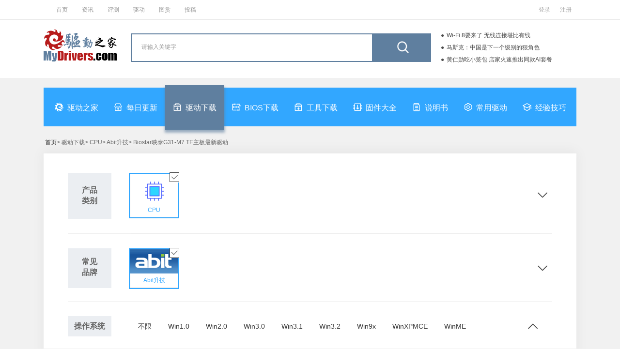

--- FILE ---
content_type: text/html; charset=utf-8
request_url: https://drivers.mydrivers.com/s-5-28/h13907-0-70-0-0-1-1.htm
body_size: 12408
content:


<!DOCTYPE html>

<html xmlns="http://www.w3.org/1999/xhtml">
<head>
<meta http-equiv="Content-Type" content="text/html; charset=utf-8"/>
<title>CPU-Abit升技-Biostar映泰G31-M7 TE主板-驱动下载-驱动之家</title> 
<meta content="CPU,Abit升技,Biostar映泰G31-M7 TE主板,高级查询,驱动之家" name="keywords" />
<meta content="驱动之家网站提供专业的驱动程序整理，高速驱动程序下载，所有的Biostar映泰G31-M7 TE主板CPU驱动程序都能够在驱动之家网站找到，驱动之家还提供详尽的Abit升技驱动安装指导、产品资讯和评论" name="description" />
<meta content="all" name="robots" />
<meta content="驱动之家,mydrivers" name="author" />
<link href="//drivers.mydrivers.com/css/2022/public.css?v=0526" rel="stylesheet" type="text/css" />
<link href="//drivers.mydrivers.com/css/2022/newstyle.css?v=052302" rel="stylesheet" type="text/css" />
<link href="//drivers.mydrivers.com/css/2022/drivers_iconfont.css?v=0520" rel="stylesheet" type="text/css" />
<link href="//11.mydrivers.com/2018/css/fl_login.css" rel="stylesheet" type="text/css" />
<link href="//11.mydrivers.com/2020/css/winpop.css" rel="stylesheet" type="text/css">
<script type="text/javascript" src="//11.mydrivers.com/common/js/jquery-1.7.2.min.js"></script>
<script type="text/javascript" src="//11.mydrivers.com/common/js/jquery.artDialog.min.js"></script>
<script type="text/javascript" src="//11.mydrivers.com/2018/news/jquery.lazyload.min.js"></script>
</head>
<body>
        <div class="header">
  <div class="top_box">
    <div class="top_1_center"><a title="首页" href="//www.mydrivers.com/">首页</a> <a title="资讯" href="//news.mydrivers.com/">资讯</a> <a title="评测" href="//hardware.mydrivers.com/">评测</a> <a title="驱动" href="//drivers.mydrivers.com">驱动</a> <a title="图赏" href="//www.mydrivers.com/tushang/">图赏</a> <a href="//blog.mydrivers.com/tougao.htm">投稿</a></div>
    <div class="top_1_right" style="position:relative">
      <ul>
        <li id="i_login"><a target="_self" id="a_login" href="javascript:;">登录</a></li>
        <li id="i_reg"><a href="//passport.mydrivers.com/reg.aspx">注册</a></li>
      </ul>
    </div>
  </div>
</div>
<div class="title_div">
<div class="driver_title">
  <div class="logo"> <a href="//drivers.mydrivers.com/"><img src="//icons.mydrivers.com/drivers/kkg_logo.png" width="151" height="66" alt="驱动之家_logo"/></a></div>
  <div class="search_box">
    <div class="search_warp">
      <div class="search_form">
        <form action="#" onSubmit="return search()" name="myform" id="myform">
          <div class="search_word_warp">
            <input type="text" autocomplete="off" onFocus="this.value='';" value="请输入关键字" name="q" id="q" class="search_word">
          </div>
          <div class="search_button_warp">
            <input type="submit" name="button" id="button" value="" class="search_button">
          </div>
        </form>
      </div>
    </div>
  </div>
       <div class="maquee">
		<div class="refurbish iconfont icon-refurbish" onclick="clickScroll(this)"></div>
      <ul style="margin-top: 0px;">
      <script src="//news.mydrivers.com/incutf8/pc_drivers_info_tophotnews_20220407.js"></script>
      </ul>
    </div>
</div>
    </div>
<div class="nav">
  <ul>
    <li class="mtitle2"><a target="_self" title="驱动之家" href="/"><i class="iconfont icon-mydrivers_logo"></i>驱动之家</a></li>
    <li><a target="_self" title="每日更新" href="//drivers.mydrivers.com/update/"><i class="iconfont icon-gengxin_day"></i>每日更新</a></li>
    <li><a target="_self" data-id="1" title="驱动下载" href="/s-0-0/h0-0-0-0-0-1-1.htm"><i class="iconfont icon-tool_down"></i>驱动下载</a></li>
    <li><a target="_self" data-id="2" title="BIOS下载" href="/s-0-0/h0-0-0-0-2-1-1.htm"><i class="iconfont icon-BIOS_down"></i>BIOS下载</a></li>
    <li><a target="_self" data-id="4" title="工具下载" href="/s-0-0/h0-0-0-0-4-1-1.htm"><i class="iconfont icon-tool_down"></i>工具下载</a></li>
    <li class="mtitle2"><a target="_self" data-id="3" title="固件大全" href="/s-0-0/h0-0-0-0-3-1-1.htm"><i class="iconfont icon-gujian"></i>固件大全</a></li>
    <li><a target="_self" title="说明书" data-id="5" href="/s-0-0/h0-0-0-0-5-1-1.htm"><i class="iconfont icon-shuomingshu"></i>说明书</a></li>
    <li><a target="_self" title="常用驱动" href="//drivers.mydrivers.com/install/"><i class="iconfont icon-changyong_drivers"></i>常用驱动</a></li>
    <li><a target="_self" title="经验技巧" href="#"><i class="iconfont icon-jiqiao"></i>经验技巧</a></li>
  </ul>
</div>

<script language="javascript">
    function GetObj(element) {
        return document.getElementById(element);
    }
    function search() {
        GetObj("q").name = "q";
        var s_keywords = document.myform.q.value;
        if ((s_keywords == "" || s_keywords == "请输入关键字")) {
            alert("请输入查询关键字!");
            GetObj("q").focus();
            return false;
        }
        GetObj("myform").action = "//so.mydrivers.com/drivers.aspx?q=" + escape(s_keywords);
        return true;
    }
    function clickScroll(obj) {
        $(obj).next().animate({
            marginTop: "-75px"
        }, 500, function () {
            var str = $(this).css({ marginTop: "0px" });
            for (var i = 0; i < 3; i++) {
                str.find("li:first").appendTo(this);
            }
        })
    }
    $(function () {
        $(".maquee").hover(function () {
            $(".refurbish").show();
        }, function () {
            $(".refurbish").hide();
        });
    })
</script>
      <div class="pathway">
  <ul>
   
       <li> <a title="首页" href="/">首页</a>&gt; 驱动下载&gt; CPU&gt; Abit升技&gt; Biostar映泰G31-M7 TE主板最新驱动</li>
  </ul>
</div>

    <!--驱动分类-->
<div class="main_drivers">


     
      <div class="search_lb">
             <div class="systematic" style="display:none;">
    <div class="systematic_left">软件类别</div>
    <div class="systematic_right">
          <a href='/s-5-28/h13907-0-70-0-0-1-1.htm'class="cur">全部</a> 
            <a href='/s-5-28/h13907-0-70-0-1-1-1.htm'>驱动</a>
             <a href='/s-5-28/h13907-0-70-0-2-1-1.htm'>BIOS</a> 
            <a href='/s-5-28/h13907-0-70-0-4-1-1.htm'>工具</a>
             <a href='/s-5-28/h13907-0-70-0-3-1-1.htm'>固件</a>
             <a href='/s-5-28/h13907-0-70-0-5-1-1.htm'>说明书</a> 
    </div>
  </div>


      <div class="cjpp cplb cjpp_ssuo">
        <div class="cjpp_left">产品<br/>类别</div>
        <div class="cjpp_right">
            
                       <ul><li class="cur"><a href="/s-0-0/h0-0-0-0-0-1-1.htm" target="_self" title="CPU"> <i class="icon iconfont icon-bechosen"></i> <img src="//icons.mydrivers.com/drivers/product/CPU.png" alt="CPU"><span>CPU</span></a></li></ul>
            <ul> <h5>电脑硬件</h5>
                <li class="alllist"><a href="/s-1-0/h0-0-0-0-0-1-1.htm" target="_self" title="显卡">  <img src="//icons.mydrivers.com/drivers/product/显卡.png" alt="显卡"><span>显卡</span></a></li>
                <li class="alllist"><a href="/s-4-0/h0-0-0-0-0-1-1.htm" target="_self" title="主板">  <img src="//icons.mydrivers.com/drivers/product/主板.png" alt="主板"><span>主板</span></a></li>
                <li class="alllist"><a href="/s-5-0/h0-0-0-0-0-1-1.htm" target="_self" title="CPU">  <img src="//icons.mydrivers.com/drivers/product/CPU.png" alt="CPU"><span>CPU</span></a></li>
                <li class="alllist"><a href="/s-6-0/h0-0-0-0-0-1-1.htm" target="_self" title="硬盘">  <img src="//icons.mydrivers.com/drivers/product/硬盘.png" alt="硬盘"><span>硬盘</span></a></li>
                <li class="alllist"><a href="/s-7-0/h0-0-0-0-0-1-1.htm" target="_self" title="光驱刻录机">  <img src="//icons.mydrivers.com/drivers/product/光驱刻录机.png" alt="光驱刻录机"><span>光驱刻录机</span></a></li>
                <li class="alllist"><a href="/s-2-0/h0-0-0-0-0-1-1.htm" target="_self" title="声卡">  <img src="//icons.mydrivers.com/drivers/product/声卡.png" alt="声卡"><span>声卡</span></a></li>
                <li class="alllist"><a href="/s-30-0/h0-0-0-0-0-1-1.htm" target="_self" title="鼠标键盘">  <img src="//icons.mydrivers.com/drivers/product/鼠标键盘.png" alt="鼠标键盘"><span>鼠标键盘</span></a></li>
                <li class="alllist"><a href="/s-34-0/h0-0-0-0-0-1-1.htm" target="_self" title="显示器">  <img src="//icons.mydrivers.com/drivers/product/显示器.png" alt="显示器"><span>显示器</span></a></li>
                <li class="alllist"><a href="/s-35-0/h0-0-0-0-0-1-1.htm" target="_self" title="SCSI/RAID控制器">  <img src="//icons.mydrivers.com/drivers/product/SCSIRAID控制器.png" alt="SCSI/RAID控制器"><span>SCSI/RAID控制器</span></a></li>
            </ul>

            <ul> <h5>数码周边</h5>
                <li class="alllist"><a href="/s-8-0/h0-0-0-0-0-1-1.htm" target="_self" title="U盘">  <img src="//icons.mydrivers.com/drivers/product/U盘.png" alt="U盘"><span>U盘</span></a></li>
                <li class="alllist"><a href="/s-9-0/h0-0-0-0-0-1-1.htm" target="_self" title="MP3/MP4">  <img src="//icons.mydrivers.com/drivers/product/MP3MP4.png" alt="MP3/MP4"><span>MP3/MP4</span></a></li>
                <li class="alllist"><a href="/s-10-0/h0-0-0-0-0-1-1.htm" target="_self" title="数码相机">  <img src="//icons.mydrivers.com/drivers/product/数码相机.png" alt="数码相机"><span>数码相机</span></a></li>
                <li class="alllist"><a href="/s-11-0/h0-0-0-0-0-1-1.htm" target="_self" title="数码摄像机">  <img src="//icons.mydrivers.com/drivers/product/数码摄像机.png" alt="数码摄像机"><span>数码摄像机</span></a></li>
                <li class="alllist"><a href="/s-12-0/h0-0-0-0-0-1-1.htm" target="_self" title="录音笔">  <img src="//icons.mydrivers.com/drivers/product/录音笔.png" alt="录音笔"><span>录音笔</span></a></li>
                <li class="alllist"><a href="/s-13-0/h0-0-0-0-0-1-1.htm" target="_self" title="摄像头">  <img src="//icons.mydrivers.com/drivers/product/摄像头.png" alt="摄像头"><span>摄像头</span></a></li>
                <li class="alllist"><a href="/s-28-0/h0-0-0-0-0-1-1.htm" target="_self" title="蓝牙">  <img src="//icons.mydrivers.com/drivers/product/蓝牙.png" alt="蓝牙"><span>蓝牙</span></a></li>
                <li class="alllist"><a href="/s-29-0/h0-0-0-0-0-1-1.htm" target="_self" title="手写板">  <img src="//icons.mydrivers.com/drivers/product/手写板.png" alt="手写板"><span>手写板</span></a></li>
                <li class="alllist"><a href="/s-33-0/h0-0-0-0-0-1-1.htm" target="_self" title="音频设备">  <img src="//icons.mydrivers.com/drivers/product/音频设备.png" alt="音频设备"><span>音频设备</span></a></li>
                <li class="alllist"><a href="/s-37-0/h0-0-0-0-0-1-1.htm" target="_self" title="电视卡/盒">  <img src="//icons.mydrivers.com/drivers/product/电视卡盒.png" alt="电视卡/盒"><span>电视卡/盒</span></a></li>

            </ul>

            <ul> <h5>整机笔记本</h5>
                <li class="alllist"><a href="/s-1-0/h0-0-0-0-0-1-1.htm" target="_self" title="显卡">  <img src="//icons.mydrivers.com/drivers/product/显卡.png" alt="显卡"><span>显卡</span></a></li>
                <li class="alllist"><a href="/s-14-0/h0-0-0-0-0-1-1.htm" target="_self" title="笔记本">  <img src="//icons.mydrivers.com/drivers/product/笔记本.png" alt="笔记本"><span>笔记本</span></a></li>
                <li class="alllist"><a href="/s-15-0/h0-0-0-0-0-1-1.htm" target="_self" title="台式机">  <img src="//icons.mydrivers.com/drivers/product/台式机.png" alt="台式机"><span>台式机</span></a></li>
                <li class="alllist"><a href="/s-36-0/h0-0-0-0-0-1-1.htm" target="_self" title="平板机">  <img src="//icons.mydrivers.com/drivers/product/平板机.png" alt="平板机"><span>平板机</span></a></li>

            </ul>

            <ul> <h5>办公外设</h5>
                <li class="alllist"><a href="/s-36-0/h0-0-0-0-0-1-1.htm" target="_self" title="平板机">  <img src="//icons.mydrivers.com/drivers/product/平板机.png" alt="平板机"><span>平板机</span></a></li>
                <li class="alllist"><a href="/s-16-0/h0-0-0-0-0-1-1.htm" target="_self" title="打印机">  <img src="//icons.mydrivers.com/drivers/product/打印机.png" alt="打印机"><span>打印机</span></a></li>
                <li class="alllist"><a href="/s-17-0/h0-0-0-0-0-1-1.htm" target="_self" title="扫描仪">  <img src="//icons.mydrivers.com/drivers/product/扫描仪.png" alt="扫描仪"><span>扫描仪</span></a></li>
                <li class="alllist"><a href="/s-18-0/h0-0-0-0-0-1-1.htm" target="_self" title="影印一体机">  <img src="//icons.mydrivers.com/drivers/product/影印一体机.png" alt="影印一体机"><span>影印一体机</span></a></li>
                <li class="alllist"><a href="/s-19-0/h0-0-0-0-0-1-1.htm" target="_self" title="投影机">  <img src="//icons.mydrivers.com/drivers/product/投影机.png" alt="投影机"><span>投影机</span></a></li>

            </ul>

            <ul> <h5>网络设备</h5>
                <li class="alllist"><a href="/s-3-0/h0-0-0-0-0-1-1.htm" target="_self" title="网卡">  <img src="//icons.mydrivers.com/drivers/product/网卡.png" alt="网卡"><span>网卡</span></a></li>
                <li class="alllist"><a href="/s-20-0/h0-0-0-0-0-1-1.htm" target="_self" title="无线网卡">  <img src="//icons.mydrivers.com/drivers/product/无线网卡.png" alt="无线网卡"><span>无线网卡</span></a></li>
                <li class="alllist"><a href="/s-21-0/h0-0-0-0-0-1-1.htm" target="_self" title="调制解调器">  <img src="//icons.mydrivers.com/drivers/product/调制解调器.png" alt="调制解调器"><span>调制解调器</span></a></li>
                <li class="alllist"><a href="/s-22-0/h0-0-0-0-0-1-1.htm" target="_self" title="路由器">  <img src="//icons.mydrivers.com/drivers/product/路由器.png" alt="路由器"><span>路由器</span></a></li>
                <li class="alllist"><a href="/s-23-0/h0-0-0-0-0-1-1.htm" target="_self" title="交换机">  <img src="//icons.mydrivers.com/drivers/product/交换机.png" alt="交换机"><span>交换机</span></a></li>
                <li class="alllist"><a href="/s-24-0/h0-0-0-0-0-1-1.htm" target="_self" title="网络存储设备">  <img src="//icons.mydrivers.com/drivers/product/网络存储设备.png" alt="网络存储设备"><span>网络存储设备</span></a></li>

            </ul>
            <ul> <h5>手机相关</h5>
                <li class="alllist"><a href="/s-8-0/h0-0-0-0-0-1-1.htm" target="_self" title="U盘">  <img src="//icons.mydrivers.com/drivers/product/U盘.png" alt="U盘"><span>U盘</span></a></li>
                <li class="alllist"><a href="/s-9-0/h0-0-0-0-0-1-1.htm" target="_self" title="MP3/MP4">  <img src="//icons.mydrivers.com/drivers/product/MP3MP4.png" alt="MP3/MP4"><span>MP3/MP4</span></a></li>
                <li class="alllist"><a href="/s-10-0/h0-0-0-0-0-1-1.htm" target="_self" title="数码相机">  <img src="//icons.mydrivers.com/drivers/product/数码相机.png" alt="数码相机"><span>数码相机</span></a></li>
                <li class="alllist"><a href="/s-11-0/h0-0-0-0-0-1-1.htm" target="_self" title="数码摄像机">  <img src="//icons.mydrivers.com/drivers/product/数码摄像机.png" alt="数码摄像机"><span>数码摄像机</span></a></li>
                <li class="alllist"><a href="/s-12-0/h0-0-0-0-0-1-1.htm" target="_self" title="录音笔">  <img src="//icons.mydrivers.com/drivers/product/录音笔.png" alt="录音笔"><span>录音笔</span></a></li>
                <li class="alllist"><a href="/s-13-0/h0-0-0-0-0-1-1.htm" target="_self" title="摄像头">  <img src="//icons.mydrivers.com/drivers/product/摄像头.png" alt="摄像头"><span>摄像头</span></a></li>
                <li class="alllist"><a href="/s-28-0/h0-0-0-0-0-1-1.htm" target="_self" title="蓝牙">  <img src="//icons.mydrivers.com/drivers/product/蓝牙.png" alt="蓝牙"><span>蓝牙</span></a></li>
                <li class="alllist"><a href="/s-29-0/h0-0-0-0-0-1-1.htm" target="_self" title="手写板">  <img src="//icons.mydrivers.com/drivers/product/手写板.png" alt="手写板"><span>手写板</span></a></li>
                <li class="alllist"><a href="/s-33-0/h0-0-0-0-0-1-1.htm" target="_self" title="音频设备">  <img src="//icons.mydrivers.com/drivers/product/音频设备.png" alt="音频设备"><span>音频设备</span></a></li>
                <li class="alllist"><a href="/s-37-0/h0-0-0-0-0-1-1.htm" target="_self" title="电视卡/盒">  <img src="//icons.mydrivers.com/drivers/product/电视卡盒.png" alt="电视卡/盒"><span>电视卡/盒</span></a></li>

            </ul>
            <ul> <h5>游戏产品</h5>
                <li class="alllist"><a href="/s-31-0/h0-0-0-0-0-1-1.htm" target="_self" title="游戏机">  <img src="//icons.mydrivers.com/drivers/product/游戏机.png" alt="游戏机"><span>游戏机</span></a></li>
                <li class="alllist"><a href="/s-32-0/h0-0-0-0-0-1-1.htm" target="_self" title="游戏手柄">  <img src="//icons.mydrivers.com/drivers/product/游戏手柄.png" alt="游戏手柄"><span>游戏手柄</span></a></li>

            </ul>
            <ul> <h5>生活家电</h5>
                <li class="alllist"><a href="/s-39-0/h0-0-0-0-0-1-1.htm" target="_self" title="电视">  <img src="//icons.mydrivers.com/drivers/product/电视.png" alt="电视"><span>电视</span></a></li>
                <li class="alllist"><a href="/s-41-0/h0-0-0-0-0-1-1.htm" target="_self" title="空调">  <img src="//icons.mydrivers.com/drivers/product/空调.png" alt="空调"><span>空调</span></a></li>
                <li class="alllist"><a href="/s-42-0/h0-0-0-0-0-1-1.htm" target="_self" title="洗衣机">  <img src="//icons.mydrivers.com/drivers/product/洗衣机.png" alt="洗衣机"><span>洗衣机</span></a></li>
                <li class="alllist"><a href="/s-43-0/h0-0-0-0-0-1-1.htm" target="_self" title="扫地机器人">  <img src="//icons.mydrivers.com/drivers/product/扫地机器人.png" alt="扫地机器人"><span>扫地机器人</span></a></li>
                <li class="alllist"><a href="/s-44-0/h0-0-0-0-0-1-1.htm" target="_self" title="风扇">  <img src="//icons.mydrivers.com/drivers/product/风扇.png" alt="风扇"><span>风扇</span></a></li>

            </ul>

            <ul> <h5>交通工具</h5>
                <li class="alllist"><a href="/s-40-0/h0-0-0-0-0-1-1.htm" target="_self" title="汽车">  <img src="//icons.mydrivers.com/drivers/product/汽车.png" alt="汽车"><span>汽车</span></a></li>

            </ul>
                       
        </div>
        <span class="zhankai"><i class="icon iconfont icon-info_more"></i></span>
	    <span class="shouqi"><i class="icon iconfont icon-info_less"></i><i class="icon iconfont icon-info_more"></i></span>
      </div>

      <div class="cjpp cjpp_ssuo" id="div_cjpp">
        <div class="cjpp_left cplb_left">常见<br/>品牌</div>
        <div class="cjpp_left cplb_left" style="display:none;">全部<br/>品牌</div>
        <div class="cjpp_right">
             <ul>
              
                   <li class="cur"><a target="_self" title="Abit升技" href="/s-5-0/h0-0-0-0-0-1-1.htm"><img src="/images/company/abit.gif" alt="Abit升技"><span>Abit升技</span><i class="icon iconfont icon-bechosen"></i></a></li>
            </ul>  
            <div class="yjpp_paixv">
          <div class="yjpp_paixv_t" id="yjpp_paixv_t">
            <ul>
              <li class="allpinpai">全部品牌</li>
              <li> <a href="javascript:;" id="rt1" class="cur">按英文名称排列<i></i></a><a href="javascript:;" id="rt2" class="d">按中文名称首字母排列<i></i></a></li>
            </ul>
          </div>
            <div id="sort1"><div class="paixv"><div class="paixv_left">中</div><div class="paixv_right"></div><div style="clear:both;"></div></div><div class="paixv"><div class="paixv_left">0-9</div><div class="paixv_right"></div><div style="clear:both;"></div></div><div class="paixv"><div class="paixv_left">A</div><div class="paixv_right"><a target="_self" href="/s-5-9/h0-0-0-0-0-10-1.htm">Andreas Goetz</a><a target="_self" href="/s-5-87/h0-0-0-0-0-10-1.htm">超威半导体AMD</a></div><div style="clear:both;"></div></div><div class="paixv"><div class="paixv_left">B</div><div class="paixv_right"></div><div style="clear:both;"></div></div><div class="paixv"><div class="paixv_left">C</div><div class="paixv_right"><a target="_self" href="/s-5-1796/h0-0-0-0-0-10-1.htm">CPUID</a></div><div style="clear:both;"></div></div><div class="paixv"><div class="paixv_left">D</div><div class="paixv_right"></div><div style="clear:both;"></div></div><div class="paixv"><div class="paixv_left">E</div><div class="paixv_right"></div><div style="clear:both;"></div></div><div class="paixv"><div class="paixv_left">F</div><div class="paixv_right"></div><div style="clear:both;"></div></div><div class="paixv"><div class="paixv_left">G</div><div class="paixv_right"></div><div style="clear:both;"></div></div><div class="paixv"><div class="paixv_left">H</div><div class="paixv_right"><a target="_self" href="/s-5-2106/h0-0-0-0-0-10-1.htm">HC Benchmark</a></div><div style="clear:both;"></div></div><div class="paixv"><div class="paixv_left">I</div><div class="paixv_right"><a target="_self" href="/s-5-490/h0-0-0-0-0-10-1.htm">英特尔Intel</a></div><div style="clear:both;"></div></div><div class="paixv"><div class="paixv_left">J</div><div class="paixv_right"></div><div style="clear:both;"></div></div><div class="paixv"><div class="paixv_left">K</div><div class="paixv_right"></div><div style="clear:both;"></div></div><div class="paixv"><div class="paixv_left">L</div><div class="paixv_right"></div><div style="clear:both;"></div></div><div class="paixv"><div class="paixv_left">M</div><div class="paixv_right"></div><div style="clear:both;"></div></div><div class="paixv"><div class="paixv_left">N</div><div class="paixv_right"></div><div style="clear:both;"></div></div><div class="paixv"><div class="paixv_left">O</div><div class="paixv_right"></div><div style="clear:both;"></div></div><div class="paixv"><div class="paixv_left">P</div><div class="paixv_right"></div><div style="clear:both;"></div></div><div class="paixv"><div class="paixv_left">Q</div><div class="paixv_right"></div><div style="clear:both;"></div></div><div class="paixv"><div class="paixv_left">R</div><div class="paixv_right"></div><div style="clear:both;"></div></div><div class="paixv"><div class="paixv_left">S</div><div class="paixv_right"></div><div style="clear:both;"></div></div><div class="paixv"><div class="paixv_left">T</div><div class="paixv_right"></div><div style="clear:both;"></div></div><div class="paixv"><div class="paixv_left">U</div><div class="paixv_right"></div><div style="clear:both;"></div></div><div class="paixv"><div class="paixv_left">V</div><div class="paixv_right"><a target="_self" href="/s-5-1015/h0-0-0-0-0-10-1.htm">威盛VIA</a></div><div style="clear:both;"></div></div><div class="paixv"><div class="paixv_left">W</div><div class="paixv_right"></div><div style="clear:both;"></div></div><div class="paixv"><div class="paixv_left">X</div><div class="paixv_right"></div><div style="clear:both;"></div></div><div class="paixv"><div class="paixv_left">Y</div><div class="paixv_right"></div><div style="clear:both;"></div></div><div class="paixv"><div class="paixv_left">Z</div><div class="paixv_right"></div><div style="clear:both;"></div></div></div><div style="display:none;" id="sort2"><div class="paixv"><div class="paixv_left">0-9</div><div class="paixv_right"></div><div style="clear:both;"></div></div><div class="paixv"><div class="paixv_left">A</div><div class="paixv_right"><a target="_self" href="/s-5-9/h0-0-0-0-0-10-1.htm">Andreas Goetz</a></div><div style="clear:both;"></div></div><div class="paixv"><div class="paixv_left">B</div><div class="paixv_right"></div><div style="clear:both;"></div></div><div class="paixv"><div class="paixv_left">C</div><div class="paixv_right"><a target="_self" href="/s-5-87/h0-0-0-0-0-10-1.htm">超威半导体AMD</a><a target="_self" href="/s-5-1796/h0-0-0-0-0-10-1.htm">CPUID</a></div><div style="clear:both;"></div></div><div class="paixv"><div class="paixv_left">D</div><div class="paixv_right"></div><div style="clear:both;"></div></div><div class="paixv"><div class="paixv_left">E</div><div class="paixv_right"></div><div style="clear:both;"></div></div><div class="paixv"><div class="paixv_left">F</div><div class="paixv_right"></div><div style="clear:both;"></div></div><div class="paixv"><div class="paixv_left">G</div><div class="paixv_right"></div><div style="clear:both;"></div></div><div class="paixv"><div class="paixv_left">H</div><div class="paixv_right"><a target="_self" href="/s-5-2106/h0-0-0-0-0-10-1.htm">HC Benchmark</a></div><div style="clear:both;"></div></div><div class="paixv"><div class="paixv_left">I</div><div class="paixv_right"></div><div style="clear:both;"></div></div><div class="paixv"><div class="paixv_left">J</div><div class="paixv_right"></div><div style="clear:both;"></div></div><div class="paixv"><div class="paixv_left">K</div><div class="paixv_right"></div><div style="clear:both;"></div></div><div class="paixv"><div class="paixv_left">L</div><div class="paixv_right"></div><div style="clear:both;"></div></div><div class="paixv"><div class="paixv_left">M</div><div class="paixv_right"></div><div style="clear:both;"></div></div><div class="paixv"><div class="paixv_left">N</div><div class="paixv_right"></div><div style="clear:both;"></div></div><div class="paixv"><div class="paixv_left">O</div><div class="paixv_right"></div><div style="clear:both;"></div></div><div class="paixv"><div class="paixv_left">P</div><div class="paixv_right"></div><div style="clear:both;"></div></div><div class="paixv"><div class="paixv_left">Q</div><div class="paixv_right"></div><div style="clear:both;"></div></div><div class="paixv"><div class="paixv_left">R</div><div class="paixv_right"></div><div style="clear:both;"></div></div><div class="paixv"><div class="paixv_left">S</div><div class="paixv_right"></div><div style="clear:both;"></div></div><div class="paixv"><div class="paixv_left">T</div><div class="paixv_right"></div><div style="clear:both;"></div></div><div class="paixv"><div class="paixv_left">U</div><div class="paixv_right"></div><div style="clear:both;"></div></div><div class="paixv"><div class="paixv_left">V</div><div class="paixv_right"></div><div style="clear:both;"></div></div><div class="paixv"><div class="paixv_left">W</div><div class="paixv_right"><a target="_self" href="/s-5-1015/h0-0-0-0-0-10-1.htm">威盛VIA</a></div><div style="clear:both;"></div></div><div class="paixv"><div class="paixv_left">X</div><div class="paixv_right"></div><div style="clear:both;"></div></div><div class="paixv"><div class="paixv_left">Y</div><div class="paixv_right"><a target="_self" href="/s-5-490/h0-0-0-0-0-10-1.htm">英特尔Intel</a></div><div style="clear:both;"></div></div><div class="paixv"><div class="paixv_left">Z</div><div class="paixv_right"></div><div style="clear:both;"></div></div></div>
        </div>
        </div>
       <span class="zhankai"><i class="icon iconfont icon-info_more"></i></span>
	   <span class="shouqi"><i class="icon iconfont icon-info_less"></i><i class="icon iconfont icon-info_more"></i></span>
      </div>
 
       

          <div id="sys_div_server" class="systematic cjpp_ssuo"> 
           <div class="systematic_left">操作系统</div>
           <div class="systematic_right"><a href="/s-5-28/h13907-0-0-0-0-1-1.htm">不限</a><a href="/s-5-28/h13907-0-1-0-0-1-1.htm"  >Win1.0</a><a href="/s-5-28/h13907-0-2-0-0-1-1.htm"  >Win2.0</a><a href="/s-5-28/h13907-0-3-0-0-1-1.htm"  >Win3.0</a><a href="/s-5-28/h13907-0-4-0-0-1-1.htm"  >Win3.1</a><a href="/s-5-28/h13907-0-5-0-0-1-1.htm"  >Win3.2</a><a href="/s-5-28/h13907-0-6-0-0-1-1.htm"  >Win9x</a><a href="/s-5-28/h13907-0-7-0-0-1-1.htm"  >WinXPMCE</a><a href="/s-5-28/h13907-0-8-0-0-1-1.htm"  >WinME</a><a href="/s-5-28/h13907-0-9-0-0-1-1.htm"  >WinXP-32</a><a href="/s-5-28/h13907-0-10-0-0-1-1.htm"  >WinXP-64</a><a href="/s-5-28/h13907-0-11-0-0-1-1.htm"  >Vista-32</a><a href="/s-5-28/h13907-0-12-0-0-1-1.htm"  >Vista-64</a><a href="/s-5-28/h13907-0-13-0-0-1-1.htm"  >Win7-32</a><a href="/s-5-28/h13907-0-14-0-0-1-1.htm"  >Win7-64</a><a href="/s-5-28/h13907-0-15-0-0-1-1.htm"  >Win8-32</a><a href="/s-5-28/h13907-0-16-0-0-1-1.htm"  >Win8-64</a><a href="/s-5-28/h13907-0-17-0-0-1-1.htm"  >Win8.1-32</a><a href="/s-5-28/h13907-0-18-0-0-1-1.htm"  >Win8.1-64</a><a href="/s-5-28/h13907-0-19-0-0-1-1.htm"  >Win10-32</a><a href="/s-5-28/h13907-0-20-0-0-1-1.htm"  >Win10-64</a><a href="/s-5-28/h13907-0-21-0-0-1-1.htm"  >Win2000</a><a href="/s-5-28/h13907-0-22-0-0-1-1.htm"  >Win2003-32</a><a href="/s-5-28/h13907-0-23-0-0-1-1.htm"  >Win2003-64</a><a href="/s-5-28/h13907-0-24-0-0-1-1.htm"  >Win2008-32</a><a href="/s-5-28/h13907-0-25-0-0-1-1.htm"  >Win2008-64</a><a href="/s-5-28/h13907-0-26-0-0-1-1.htm"  >Win2008 R2</a><a href="/s-5-28/h13907-0-27-0-0-1-1.htm"  >Win2012</a><a href="/s-5-28/h13907-0-28-0-0-1-1.htm"  >Win2012 R2</a><a href="/s-5-28/h13907-0-29-0-0-1-1.htm"  >Win2016</a><a href="/s-5-28/h13907-0-30-0-0-1-1.htm"  >Win2019</a><a href="/s-5-28/h13907-0-31-0-0-1-1.htm"  >Harmony OS</a><a href="/s-5-28/h13907-0-32-0-0-1-1.htm"  >Ubuntu Kylin</a><a href="/s-5-28/h13907-0-33-0-0-1-1.htm"  >WIOS Linux 威科乐恩</a><a href="/s-5-28/h13907-0-34-0-0-1-1.htm"  >StartOS 起点</a><a href="/s-5-28/h13907-0-35-0-0-1-1.htm"  >RedFlag linuxs 红旗</a><a href="/s-5-28/h13907-0-36-0-0-1-1.htm"  >NewStart 中兴新支点</a><a href="/s-5-28/h13907-0-37-0-0-1-1.htm"  >Deepin 深度</a><a href="/s-5-28/h13907-0-38-0-0-1-1.htm"  >Redhat</a><a href="/s-5-28/h13907-0-39-0-0-1-1.htm"  >Linux Kernel</a><a href="/s-5-28/h13907-0-40-0-0-1-1.htm"  >Centos</a><a href="/s-5-28/h13907-0-41-0-0-1-1.htm"  >Ubuntu</a><a href="/s-5-28/h13907-0-42-0-0-1-1.htm"  >Fedora</a><a href="/s-5-28/h13907-0-43-0-0-1-1.htm"  >Debian</a><a href="/s-5-28/h13907-0-44-0-0-1-1.htm"  >SUSE</a><a href="/s-5-28/h13907-0-45-0-0-1-1.htm"  >Mandriva</a><a href="/s-5-28/h13907-0-46-0-0-1-1.htm"  >Xandros</a><a href="/s-5-28/h13907-0-47-0-0-1-1.htm"  >Unbreakable Linux</a><a href="/s-5-28/h13907-0-48-0-0-1-1.htm"  >Vyatta</a><a href="/s-5-28/h13907-0-49-0-0-1-1.htm"  >Slackware</a><a href="/s-5-28/h13907-0-50-0-0-1-1.htm"  >SPGnux 思普</a><a href="/s-5-28/h13907-0-51-0-0-1-1.htm"  >YMOX 一铭操作</a><a href="/s-5-28/h13907-0-52-0-0-1-1.htm"  >Mac OS（9.2）</a><a href="/s-5-28/h13907-0-53-0-0-1-1.htm"  >Mac OS X（10.7.5）</a><a href="/s-5-28/h13907-0-54-0-0-1-1.htm"  >OS X</a><a href="/s-5-28/h13907-0-55-0-0-1-1.htm"  >MS-DOS</a><a href="/s-5-28/h13907-0-56-0-0-1-1.htm"  >Unix</a><a href="/s-5-28/h13907-0-57-0-0-1-1.htm"  >Solaris</a><a href="/s-5-28/h13907-0-58-0-0-1-1.htm"  >Android</a><a href="/s-5-28/h13907-0-59-0-0-1-1.htm"  >IOS</a><a href="/s-5-28/h13907-0-60-0-0-1-1.htm"  >Ubuntu移动版</a><a href="/s-5-28/h13907-0-61-0-0-1-1.htm"  >黑莓系统</a><a href="/s-5-28/h13907-0-62-0-0-1-1.htm"  >塞班系统</a><a href="/s-5-28/h13907-0-63-0-0-1-1.htm"  >Android</a><a href="/s-5-28/h13907-0-64-0-0-1-1.htm"  >Harmony OS</a><a href="/s-5-28/h13907-0-65-0-0-1-1.htm"  >macOS 11</a><a href="/s-5-28/h13907-0-66-0-0-1-1.htm"  >macOS（10.12~10.15）</a><a href="/s-5-28/h13907-0-67-0-0-1-1.htm"  >Mac OS X（10.0~10.6）</a><a href="/s-5-28/h13907-0-68-0-0-1-1.htm"  >OS X（10.7~10.11）</a><a href="/s-5-28/h13907-0-69-0-0-1-1.htm"  >Win11</a><a href="/s-5-28/h13907-0-70-0-0-1-1.htm" class="cur" >FreeBSD</a><a href="/s-5-28/h13907-0-71-0-0-1-1.htm"  >macOS 12</a><a href="/s-5-28/h13907-0-72-0-0-1-1.htm"  >Win2022</a><a href="/s-5-28/h13907-0-73-0-0-1-1.htm"  >macOS 13</a><a href="/s-5-28/h13907-0-74-0-0-1-1.htm"  >macOS 14</a></div>
           <span class="zhankai"><i class="icon iconfont icon-info_more"></i></span>
           <span class="shouqi"><i class="icon iconfont icon-info_less"></i><i class="icon iconfont icon-info_more"></i></span>
          </div>
           
            <div id="best_div_server" class="systematic"> 
                <a href="#" class="sys_t">驱动来源</a> 
                <a href='/s-5-28/h13907-0-70-0-0-1-1.htm' class="cur">不限</a>
        <a href= '/s-5-28/h13907-0-70-1-0-1-1.htm'>官方正式版</a> 
        <a href='/s-5-28/h13907-0-70-2-0-1-1.htm'>WHQL认证</a> 
        <a href='/s-5-28/h13907-0-70-3-0-1-1.htm'>第三方发布</a> 
        <a href= '/s-5-28/h13907-0-70-4-0-1-1.htm'>测试版</a> 
        <a href='/s-5-28/h13907-0-70-5-0-1-1.htm'>发烧友修改版</a>
            </div> 
  </div>
     

    <div cass="fenlei_list" >
      

          
         
      
      <div style="clear:both"></div>
    </div>
   </div>
    <input name="ishowmsgnodata" type="hidden" id="ishowmsgnodata" value="0" />
    <!--页尾-->
  <div class="footer_about">
  <div class="pageFooter">
    <div class="footerleft">
      <dl>
        <dd> 关于我们 </dd>
        <dt> <a href="//www.mydrivers.com/contact/Company.html">关于我们</a> </dt>
        <dt> <a href="//www.mydrivers.com/contact/privacy.html">隐私权说明 </a></dt>
      </dl>
      <dl>
        <dd> 交流合作 </dd>
        <dt><a href="//www.mydrivers.com/contact/jobs.html">加入我们</a> </dt>
        <dt> <a id="a_fankuiv2" href="javascript:;" target="_self">意见反馈</a> </dt>
        <dt> <a href="//www.mydrivers.com/contact/advertising.html">广告刊例</a> </dt>
      </dl>
      <dl>
        <dd> 关注我们 </dd>
        <dt id="mydrivers_wx" style="color:#888;position: relative;"> 微信公众号：<img src="//icons.mydrivers.com/2018/common/erwm_small.png" width="25" height="25" alt="驱动之家微信公众号"/>
          <!-- 悬浮二维码-->
          <div id="mydrivers_wx_dia" class="wxewm_cur" style="none;">
            <div class="float_ewm"><img src="//icons.mydrivers.com/2018/common/kkj_wx.png" width="127" height="127"></div>
            <div class="float_ewmar"><img src="//icons.mydrivers.com/2018/common/ewmar.png" width="6" height="15" /></div>
          </div>
           </dt>
        <dt> 微博号：<a title="快科技官方微博" href="https://weibo.com/mydrivers">快科技官方</a></dt>
        <dt> QQ群：53467377 </dt>
      </dl>
    </div>
    <div class="footerright">
      <ul>
        <li> <span><img src="//icons.mydrivers.com/2018/common/kkj_android.png" width="110" height="110" alt="安卓客户端下载"/></span>安卓客户端下载 </li>
        <li> <span><img src="//icons.mydrivers.com/2018/common/kkj_ios.png" width="110" height="110" alt="IOS客户端下载"/></span>IOS客户端下载 </li>
      </ul>
    </div>
    <div class="footerForm clear1"> </div>
  </div>
</div>

<div id="footer">  
    <p class="copyright">快科技（驱动之家旗下媒体）·1997-2025 版权所有</p>
    <p class="copyright">Copyright(C)Mydrivers.com, All Rights Reserved.</p>
    <p class="copyright"><a href="https://beian.miit.gov.cn/">豫ICP备2023031922号-1</a><a target="_blank" href="http://www.beian.gov.cn/portal/registerSystemInfo?recordcode=41010502003949" style="margin-left:20px;"><img src="//icons.mydrivers.com/2018/news/batb.png"/>豫公网安备 41010502003949号</a>
      <br>
      <br>
</p>
</div>
<div id="append_parent"></div>
<div id="div_login" class="pinglun_login"></div>
 
<div style="display:none;"><script type="text/javascript">
                               var _bdhmProtocol = (("https:" == document.location.protocol) ? " https://" : " http://");
                               document.write(unescape("%3Cscript src='" + _bdhmProtocol + "hm.baidu.com/h.js%3Ffa993fdd33f32c39cbb6e7d66096c422' type='text/javascript'%3E%3C/script%3E"));
</script>
    <script type="text/javascript">
        var _hmt = _hmt || [];
        (function () {
            var hm = document.createElement("script");
            hm.src = "https://hm.baidu.com/hm.js?272a3165694c25efa85725e514ebbcd3";
            var s = document.getElementsByTagName("script")[0];
            s.parentNode.insertBefore(hm, s);
        })();
</script>
</div>

<!-- Global site tag (gtag.js) - Google Analytics -->
<script async src="//www.googletagmanager.com/gtag/js?id=UA-2034714-4"></script>
<script>
  window.dataLayer = window.dataLayer || [];
  function gtag(){dataLayer.push(arguments);}
  gtag('js', new Date());
  gtag('config', 'UA-2034714-4');
</script>

 <script>
     $("#a_fankuiv2").click(function () {
         var userid = get_cookie("mydrivers_usernumid");
         if (userid == "" || userid == null) {
             $("#i_login").click();
         }
         else {
             ShowFankuiV2();
         }
     });

     function ShowFankuiV2() {
         ShowFankuiDiaV2();
     }

     function ShowFankuiDiaV2() {
         var html = '';
         html += " <!--意见反馈-->";
         html += "<div class=\"feedback_focus\"  id=\"div_fankui\">";
         html += "	<i class=\"icon_close\" onclick=\"$(this).parent().remove();$('#pf_bj').remove();\" ><\/i>";
         html += " <div class=\"fkui_title\">意见反馈<\/div>";
         html += "  <div class=\"feedback_outer\">";
         html += "<div class=\"feedback_content\" style=\"padding: 0px;\">";
         html += "  <div class=\"pinglun_login\" style=\"width: 600px; height: 530px; display: block;\">";
         html += "    <form style=\"margin:0px;\" enctype=\"multipart\/form-data\" name=\"mydrivers_Login\" id=\"mydrivers_Fankui\" target=\"iframe_display\" method=\"post\">";
         html += "      <div class=\"pinglun_login_left\">";
         html += "        <div class=\"login_name\" style=\"height:150px;\">";
         html += "			<span>问题描述：<\/span>";
         html += "          <textarea name=\"fankuicontent\" class=\"login_name_style\" placeholder=\"请输入反馈内容\"  style=\"height:130px;line-height: 20px;padding:10px;width:440px;\" id=\"fankuicontent\"><\/textarea>";
         html += "          <input type=\"hidden\" name=\"typeid\" value=\"2\">";
         html += "          <input type=\"hidden\" name=\"uid\" value=\"" + userid + "\">";
         html += "        <\/div>";
         html += "		  <div class=\"login_name\" style=\"height:120px;line-height:15px;\">";
         html += "			<span>相关图片：<\/span>";
         html += "			 <div class=\"addpic\" onclick=\"$('#file_upload_fankui2').click();\">";
         html += "		      <img style=\"display:none;\" src=\"\" width=\"300\" height=\"250\" alt=\"\"\/> ";
         html += "			  <em class=\"delect_icon\" style=\"display:none;\"><\/em>			  ";
         html += "			  <\/div>";
         html += "          <input type=\"file\" name=\"file_upload_fankui2\" id=\"file_upload_fankui2\" accept=\"image\/*\" style=\"display:none\">";
         html += "          <input name=\"txtfile\" type=\"hidden\" id=\"txtfile\">";
         html += "          <input name=\"txttime\" type=\"hidden\" id=\"txttime\" value=\"b04958efa1894e3e92aae0f5995c1d77\">";
         html += "			";
         html += "			  <div class=\"addpictext\">";
         html += "				添加图片，方便我们更快速的解决你的疑虑 ";
         html += "			  <\/div>";
         html += "        <\/div>";
         html += "        <div class=\"login_name\">";
         html += "          <span>联系方式：<\/span><input name=\"userphone\" id=\"userphone\" type=\"text\" class=\"login_name_style\" placeholder=\"请输入您的手机号\" value=\"\">";
         html += "        <\/div>";
         html += "		  ";
         html += "        <div class=\"login_name\">";
         html += "          <span>&nbsp;<\/span><input name=\"useremail\" id=\"useremail\" type=\"text\" class=\"login_name_style\" placeholder=\"请输入您的邮箱地址\" value=\"\">";
         html += "        <\/div>";
         html += "		 <div class=\"login_name\">";
         html += "			 快科技官方反馈QQ群: 53467377";
         html += "        <\/div> ";
         html += "        <div class=\"login_button\"><input type=\"button\" class=\"btn_aui_state\" value=\"提交反馈\" onclick=\"check_fankuiV2()\"><\/div> ";
         html += "      <\/div>";
         html += "    <\/form>";
         html += "  <\/div>";
         html += "<\/div>";
         html += "  <\/div>";
         html += "<\/div>";
         html += " <iframe id=\"iframe_display\" name=\"iframe_display\" style=\"display: none;\"><\/iframe>  ";
         html += "<div class=\"bj\" id=\"pf_bj\" style=\"position: fixed; top:0;left:0;width:100%; height:1000%; background:#000;opacity:0.5; filter:alpha(opacity=50); z-index:200;\"> <\/div>";

         $("body").append(html);

         $("#file_upload_fankui2").live('change', function () {
             var file = event.target.files[0];
             var type = file.name.substr(file.name.lastIndexOf(".")).toLowerCase();
             if (type != ".jpg" && type != ".bmp" && type != ".jpeg" && type != ".png" && type != ".webp" && type != ".gif") {
                 alert("格式不支持，请重新选取！");
                 $(this).val(null);
                 return false;
             }
             if (file.size / 1024 > 2048) {
                 alert("图片请不要大于2MB！");
                 $(this).val(null);
                 return false;
             }

             var URL = window.URL || window.webkitURL;
             var imgURL = URL.createObjectURL(file);

             $("#div_fankui .addpic img,em").show();
             $("#div_fankui .addpic img").attr("src", imgURL);
         });

         $("#div_fankui .addpic>.delect_icon").click(function (e) {
             $("#file_upload_fankui2").val(null);
             $(this).prev().hide().end().hide();
             e.stopPropagation();
         });

     }

     function check_fankuiV2() {
         if ($("#fankuicontent").val() == "") {
             winpoperrorcustom("请输入反馈内容！", 500);
             $("#fankuicontent").focus();
             return false;
         }

         if ($("#userphone").val() == "") {
             winpoperrorcustom("请输入手机号！", 500);
             $("#userphone").focus();
             return false;
         }

         if (!$("#userphone").val().match(/^1[3-9]\d{9}$/)) {
             winpoperrorcustom("请输入正确的手机号！", 500);
             $("#userphone").focus();
             return false;
         }

         if ($("#useremail").val() == "") {
             winpoperrorcustom("请输入邮箱！", 500);
             $("#useremail").focus();
             return false;
         }

         var regexp = /^[a-zA-Z0-9]+([_\.\-]\w+)*@\w+([_\.]\w+)*\.\w+([_\.]\w+)*$/;
         if (!regexp.test($("#useremail").val())) {
             winpoperrorcustom("请输入正确的邮箱！", 500);
             $("#useremail").focus();
             return false;
         }

         $("#fankuicontent").val(escape($("#fankuicontent").val()));
         $("#mydrivers_Fankui").attr("action", "//blog.mydrivers.com/newuserfankui.aspx?file=" + parseInt(99999 * Math.random())).submit();
         winpopsuccess("反馈成功！");
         $("#div_fankui .icon_close").click();
     } 
 </script>
 
 
    <style>
.top_1_right {
	float: right;	
	height:40px;
	line-height:40px;	
}
.top_1_right li {		
	float:left;
	height:40px;	
	padding:0px 10px;
	cursor:pointer;
	font-size:12px;
}
.top_1_right li img {
    border: 0;
    vertical-align: top;
    margin: 0px 8px 0 0;
} 
    </style>
<link href="//11.mydrivers.com/2018/css/fl_login.css" rel="stylesheet" type="text/css" />
<link href="//11.mydrivers.com/2020/css/winpop.css" rel="stylesheet" type="text/css">
<script type="text/javascript" src="//11.mydrivers.com/2020/news/ver.js?v=0824"></script>
	<script type="text/javascript" src="//11.mydrivers.com/2018/news/comm.js?v=0520"></script>
</body>
</html>
<script type="text/javascript">
    $(function () {
        //if($("#ishowmsgnodata").val() == "1")
        //{
        //    winpoperrorcustom("暂无数据");
        //} 
        var categoryid =0;
        $(".nav ul li>a").removeClass("cur");
        if(categoryid>1 && categoryid<6)
        {
            $(".nav ul li>a[data-id="+categoryid+"]").addClass("cur");
        }else{
            $(".nav ul li>a[data-id=1]").addClass("cur");
        }
       
        $(".tshi_right a").click(function () { $('.tshi').hide(); });
        $(".zhankai").click(function () { 
            //$(this).next().show();
            //$(this).parent().removeClass("cjpp_ssuo").addClass("cjpp_zkai");
            $(this).parent().removeClass("cjpp_zkai").addClass("cjpp_ssuo");
            var div_cjpp = $(this).parent().attr("id") == "div_cjpp" ? true : false;
            if (div_cjpp) {
                $("#div_cjpp>div:eq(0)").html("常见<br/>品牌");
            }
        });
        $(".shouqi").click(function () {
            console.log($(this).index());
            if ($(this).index() == 4)
            {
                var cid =5;
                if (cid == "" || cid == "0") {
                    winpoperrorcustom("请先选择产品类别"); return;
                }
            }

            var div_cjpp = $(this).parent().attr("id") == "div_cjpp" ? true:false; 
            if ($(this).parent().hasClass("cjpp_zkai")) {
                $(this).parent().removeClass("cjpp_zkai").addClass("cjpp_ssuo");
                if (div_cjpp) {
                    $("#div_cjpp>div:eq(0)").html("常见<br/>品牌");
                }
            }
            else {
                //$(this).prev().show();
                //$(this).parent().removeClass("cjpp_zkai").addClass("cjpp_ssuo");
                $(this).parent().removeClass("cjpp_ssuo").addClass("cjpp_zkai");
                if (div_cjpp) {
                    $("#div_cjpp>div:eq(0)").html("全部<br/>品牌");
                }
            }
        });
        $("#rt1").click(function () {
            $("#rt2").removeClass("cur");
            $(this).addClass("cur");
            $("#sort2").hide();
            $("#sort1").show(); 
        });
        $("#rt2").click(function () {
            $("#rt1").removeClass("cur");
            $(this).addClass("cur");
            $("#sort1").hide();
            $("#sort2").show(); 
        });
        $(".checkclass").click(function () {
            var cid =5;
            if (cid == "" || cid == "0") {
                winpoperrorcustom("请先选择产品类别");
                return false;
            }
        })
        $("#sys_div_server .shouqi").click(); 
    })
    function Go(kid) {
        $("li[data-kid=" + kid + "]").toggleClass("cur");
        if ($("#list_" + kid).html().length == 0) {
            $.ajax({
                type: "post",
                url: '/count/getProductGroupToProduct.ashx',
                data: {
                    kid: kid
                },
                dataType: "json",
                beforeSend: function () { },
                success: function (data) {
                    if (data.code == 1) {
                        var json = data.data;
                        var str = '';
                        for (var i = 0; i < json.length; i++) {
                            //str += '<a href="/search-5-' + json[i].CompanyID + '/h' + json[i].ID + '-0-0-1-0-1.htm">' + json[i].Name + '</a>';
                            str += '<a href="/s-5-' + json[i].CompanyID + '/h' + json[i].ID + '-0-0-0-0-1-1.htm">' + json[i].Name + '</a>';
                        }
                        $("#list_" + kid).html(str);
                    }
                    else {
                        alert(data.msg);
                    }
                },
                error: function () { }
            });
        }
    }
    function getParameterByNamever(name) {
        name = name.replace(/[\[]/, "\\\[").replace(/[\]]/, "\\\]");
        var regexS = "[\\?&]" + name + "=([^&#]*)";
        var regex = new RegExp(regexS);
        var results = regex.exec(window.location.search);
        if (results == null)
            return "";
        else
            return decodeURIComponent(results[1].replace(/\+/g, " "));
    }
</script>

--- FILE ---
content_type: application/javascript
request_url: https://news.mydrivers.com/incutf8/pc_drivers_info_tophotnews_20220407.js
body_size: 550
content:
document.writeln("<li><a  href=\"https:\/\/news.mydrivers.com\/1\/1101\/1101109.htm\">Wi-Fi 8要来了 无线连接堪比有线<\/a><\/li><li><a  href=\"https:\/\/news.mydrivers.com\/1\/1101\/1101125.htm\">马斯克：中国是下一个级别的狠角色<\/a><\/li><li><a  href=\"https:\/\/news.mydrivers.com\/1\/1101\/1101097.htm\">黄仁勋吃小笼包 店家火速推出同款AI套餐<\/a><\/li><li><a  href=\"https:\/\/news.mydrivers.com\/1\/1101\/1101177.htm\">全球最大漫画盗版网站突然关闭<\/a><\/li>");
